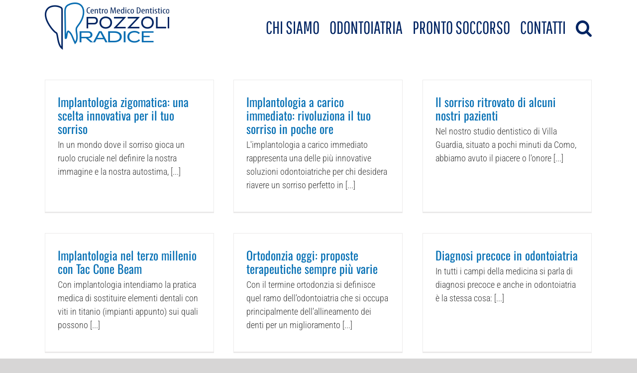

--- FILE ---
content_type: text/html; charset=UTF-8
request_url: https://www.pozzoliradice.it/category/news/
body_size: 9730
content:
<!DOCTYPE html>
<html class="avada-html-layout-wide avada-html-header-position-top avada-html-is-archive" lang="it-IT" prefix="og: http://ogp.me/ns# fb: http://ogp.me/ns/fb#">
<head>
	<meta http-equiv="X-UA-Compatible" content="IE=edge" />
	<meta http-equiv="Content-Type" content="text/html; charset=utf-8"/>
	<meta name="viewport" content="width=device-width, initial-scale=1" />
	<title>News &#8211; Dentista Pozzoli-Radice Como &#8211; Pronto soccorso dentistico 7 giorni su 7 Como e provincia Villaguardia</title>
<meta name='robots' content='max-image-preview:large' />
	<style>img:is([sizes="auto" i], [sizes^="auto," i]) { contain-intrinsic-size: 3000px 1500px }</style>
	
<!-- Google Tag Manager for WordPress by gtm4wp.com -->
<script data-cfasync="false" data-pagespeed-no-defer>
	var gtm4wp_datalayer_name = "dataLayer";
	var dataLayer = dataLayer || [];
</script>
<!-- End Google Tag Manager for WordPress by gtm4wp.com --><link rel="alternate" type="application/rss+xml" title="Dentista Pozzoli-Radice Como - Pronto soccorso dentistico 7 giorni su 7 Como e provincia Villaguardia &raquo; Feed" href="https://www.pozzoliradice.it/feed/" />
<link rel="alternate" type="application/rss+xml" title="Dentista Pozzoli-Radice Como - Pronto soccorso dentistico 7 giorni su 7 Como e provincia Villaguardia &raquo; Feed dei commenti" href="https://www.pozzoliradice.it/comments/feed/" />
					<link rel="shortcut icon" href="https://www.pozzoliradice.it/wp-content/uploads/2018/07/cropped-logo_small-32x32.png" type="image/x-icon" />
		
		
		
				<link rel="alternate" type="application/rss+xml" title="Dentista Pozzoli-Radice Como - Pronto soccorso dentistico 7 giorni su 7 Como e provincia Villaguardia &raquo; News Feed della categoria" href="https://www.pozzoliradice.it/category/news/feed/" />
				
		<meta property="og:locale" content="it_IT"/>
		<meta property="og:type" content="article"/>
		<meta property="og:site_name" content="Dentista Pozzoli-Radice Como - Pronto soccorso dentistico 7 giorni su 7 Como e provincia Villaguardia"/>
		<meta property="og:title" content="  News"/>
				<meta property="og:url" content="https://www.pozzoliradice.it/implantologia-zigomatica-a-como-in-24-ore/"/>
																				<meta property="og:image" content="https://www.pozzoliradice.it/wp-content/uploads/2023/11/implantologia-a-carico-zigomatico-a-Villa-Guardia-dentista-a-Como.jpg"/>
		<meta property="og:image:width" content="1000"/>
		<meta property="og:image:height" content="600"/>
		<meta property="og:image:type" content="image/jpeg"/>
				<script type="text/javascript">
/* <![CDATA[ */
window._wpemojiSettings = {"baseUrl":"https:\/\/s.w.org\/images\/core\/emoji\/16.0.1\/72x72\/","ext":".png","svgUrl":"https:\/\/s.w.org\/images\/core\/emoji\/16.0.1\/svg\/","svgExt":".svg","source":{"concatemoji":"https:\/\/www.pozzoliradice.it\/wp-includes\/js\/wp-emoji-release.min.js?ver=6.8.3"}};
/*! This file is auto-generated */
!function(s,n){var o,i,e;function c(e){try{var t={supportTests:e,timestamp:(new Date).valueOf()};sessionStorage.setItem(o,JSON.stringify(t))}catch(e){}}function p(e,t,n){e.clearRect(0,0,e.canvas.width,e.canvas.height),e.fillText(t,0,0);var t=new Uint32Array(e.getImageData(0,0,e.canvas.width,e.canvas.height).data),a=(e.clearRect(0,0,e.canvas.width,e.canvas.height),e.fillText(n,0,0),new Uint32Array(e.getImageData(0,0,e.canvas.width,e.canvas.height).data));return t.every(function(e,t){return e===a[t]})}function u(e,t){e.clearRect(0,0,e.canvas.width,e.canvas.height),e.fillText(t,0,0);for(var n=e.getImageData(16,16,1,1),a=0;a<n.data.length;a++)if(0!==n.data[a])return!1;return!0}function f(e,t,n,a){switch(t){case"flag":return n(e,"\ud83c\udff3\ufe0f\u200d\u26a7\ufe0f","\ud83c\udff3\ufe0f\u200b\u26a7\ufe0f")?!1:!n(e,"\ud83c\udde8\ud83c\uddf6","\ud83c\udde8\u200b\ud83c\uddf6")&&!n(e,"\ud83c\udff4\udb40\udc67\udb40\udc62\udb40\udc65\udb40\udc6e\udb40\udc67\udb40\udc7f","\ud83c\udff4\u200b\udb40\udc67\u200b\udb40\udc62\u200b\udb40\udc65\u200b\udb40\udc6e\u200b\udb40\udc67\u200b\udb40\udc7f");case"emoji":return!a(e,"\ud83e\udedf")}return!1}function g(e,t,n,a){var r="undefined"!=typeof WorkerGlobalScope&&self instanceof WorkerGlobalScope?new OffscreenCanvas(300,150):s.createElement("canvas"),o=r.getContext("2d",{willReadFrequently:!0}),i=(o.textBaseline="top",o.font="600 32px Arial",{});return e.forEach(function(e){i[e]=t(o,e,n,a)}),i}function t(e){var t=s.createElement("script");t.src=e,t.defer=!0,s.head.appendChild(t)}"undefined"!=typeof Promise&&(o="wpEmojiSettingsSupports",i=["flag","emoji"],n.supports={everything:!0,everythingExceptFlag:!0},e=new Promise(function(e){s.addEventListener("DOMContentLoaded",e,{once:!0})}),new Promise(function(t){var n=function(){try{var e=JSON.parse(sessionStorage.getItem(o));if("object"==typeof e&&"number"==typeof e.timestamp&&(new Date).valueOf()<e.timestamp+604800&&"object"==typeof e.supportTests)return e.supportTests}catch(e){}return null}();if(!n){if("undefined"!=typeof Worker&&"undefined"!=typeof OffscreenCanvas&&"undefined"!=typeof URL&&URL.createObjectURL&&"undefined"!=typeof Blob)try{var e="postMessage("+g.toString()+"("+[JSON.stringify(i),f.toString(),p.toString(),u.toString()].join(",")+"));",a=new Blob([e],{type:"text/javascript"}),r=new Worker(URL.createObjectURL(a),{name:"wpTestEmojiSupports"});return void(r.onmessage=function(e){c(n=e.data),r.terminate(),t(n)})}catch(e){}c(n=g(i,f,p,u))}t(n)}).then(function(e){for(var t in e)n.supports[t]=e[t],n.supports.everything=n.supports.everything&&n.supports[t],"flag"!==t&&(n.supports.everythingExceptFlag=n.supports.everythingExceptFlag&&n.supports[t]);n.supports.everythingExceptFlag=n.supports.everythingExceptFlag&&!n.supports.flag,n.DOMReady=!1,n.readyCallback=function(){n.DOMReady=!0}}).then(function(){return e}).then(function(){var e;n.supports.everything||(n.readyCallback(),(e=n.source||{}).concatemoji?t(e.concatemoji):e.wpemoji&&e.twemoji&&(t(e.twemoji),t(e.wpemoji)))}))}((window,document),window._wpemojiSettings);
/* ]]> */
</script>
<style id='wp-emoji-styles-inline-css' type='text/css'>

	img.wp-smiley, img.emoji {
		display: inline !important;
		border: none !important;
		box-shadow: none !important;
		height: 1em !important;
		width: 1em !important;
		margin: 0 0.07em !important;
		vertical-align: -0.1em !important;
		background: none !important;
		padding: 0 !important;
	}
</style>
<link rel='stylesheet' id='math-captcha-frontend-css' href='https://www.pozzoliradice.it/wp-content/plugins/wp-math-captcha/css/frontend.css?ver=6.8.3' type='text/css' media='all' />
<link rel='stylesheet' id='fusion-dynamic-css-css' href='https://www.pozzoliradice.it/wp-content/uploads/fusion-styles/01ececb78afb80a7f946a5161c78c76a.min.css?ver=3.13.3' type='text/css' media='all' />
<script type="text/javascript" src="https://www.pozzoliradice.it/wp-includes/js/jquery/jquery.min.js?ver=3.7.1" id="jquery-core-js"></script>
<script type="text/javascript" src="https://www.pozzoliradice.it/wp-includes/js/jquery/jquery-migrate.min.js?ver=3.4.1" id="jquery-migrate-js"></script>
<script type="text/javascript" src="//www.pozzoliradice.it/wp-content/plugins/revslider/sr6/assets/js/rbtools.min.js?ver=6.7.38" async id="tp-tools-js"></script>
<script type="text/javascript" src="//www.pozzoliradice.it/wp-content/plugins/revslider/sr6/assets/js/rs6.min.js?ver=6.7.38" async id="revmin-js"></script>
<link rel="https://api.w.org/" href="https://www.pozzoliradice.it/wp-json/" /><link rel="alternate" title="JSON" type="application/json" href="https://www.pozzoliradice.it/wp-json/wp/v2/categories/4" /><link rel="EditURI" type="application/rsd+xml" title="RSD" href="https://www.pozzoliradice.it/xmlrpc.php?rsd" />
<meta name="generator" content="WordPress 6.8.3" />
<meta name="ti-site-data" content="[base64]" />
<!-- Google Tag Manager for WordPress by gtm4wp.com -->
<!-- GTM Container placement set to automatic -->
<script data-cfasync="false" data-pagespeed-no-defer type="text/javascript">
	var dataLayer_content = [];
	dataLayer.push( dataLayer_content );
</script>
<script data-cfasync="false" data-pagespeed-no-defer type="text/javascript">
(function(w,d,s,l,i){w[l]=w[l]||[];w[l].push({'gtm.start':
new Date().getTime(),event:'gtm.js'});var f=d.getElementsByTagName(s)[0],
j=d.createElement(s),dl=l!='dataLayer'?'&l='+l:'';j.async=true;j.src=
'//www.googletagmanager.com/gtm.js?id='+i+dl;f.parentNode.insertBefore(j,f);
})(window,document,'script','dataLayer','GTM-NVJWZF2F');
</script>
<!-- End Google Tag Manager for WordPress by gtm4wp.com --><style type="text/css" id="css-fb-visibility">@media screen and (max-width: 640px){.fusion-no-small-visibility{display:none !important;}body .sm-text-align-center{text-align:center !important;}body .sm-text-align-left{text-align:left !important;}body .sm-text-align-right{text-align:right !important;}body .sm-flex-align-center{justify-content:center !important;}body .sm-flex-align-flex-start{justify-content:flex-start !important;}body .sm-flex-align-flex-end{justify-content:flex-end !important;}body .sm-mx-auto{margin-left:auto !important;margin-right:auto !important;}body .sm-ml-auto{margin-left:auto !important;}body .sm-mr-auto{margin-right:auto !important;}body .fusion-absolute-position-small{position:absolute;top:auto;width:100%;}.awb-sticky.awb-sticky-small{ position: sticky; top: var(--awb-sticky-offset,0); }}@media screen and (min-width: 641px) and (max-width: 1024px){.fusion-no-medium-visibility{display:none !important;}body .md-text-align-center{text-align:center !important;}body .md-text-align-left{text-align:left !important;}body .md-text-align-right{text-align:right !important;}body .md-flex-align-center{justify-content:center !important;}body .md-flex-align-flex-start{justify-content:flex-start !important;}body .md-flex-align-flex-end{justify-content:flex-end !important;}body .md-mx-auto{margin-left:auto !important;margin-right:auto !important;}body .md-ml-auto{margin-left:auto !important;}body .md-mr-auto{margin-right:auto !important;}body .fusion-absolute-position-medium{position:absolute;top:auto;width:100%;}.awb-sticky.awb-sticky-medium{ position: sticky; top: var(--awb-sticky-offset,0); }}@media screen and (min-width: 1025px){.fusion-no-large-visibility{display:none !important;}body .lg-text-align-center{text-align:center !important;}body .lg-text-align-left{text-align:left !important;}body .lg-text-align-right{text-align:right !important;}body .lg-flex-align-center{justify-content:center !important;}body .lg-flex-align-flex-start{justify-content:flex-start !important;}body .lg-flex-align-flex-end{justify-content:flex-end !important;}body .lg-mx-auto{margin-left:auto !important;margin-right:auto !important;}body .lg-ml-auto{margin-left:auto !important;}body .lg-mr-auto{margin-right:auto !important;}body .fusion-absolute-position-large{position:absolute;top:auto;width:100%;}.awb-sticky.awb-sticky-large{ position: sticky; top: var(--awb-sticky-offset,0); }}</style><style type="text/css">.recentcomments a{display:inline !important;padding:0 !important;margin:0 !important;}</style><meta name="generator" content="Powered by Slider Revolution 6.7.38 - responsive, Mobile-Friendly Slider Plugin for WordPress with comfortable drag and drop interface." />
<script>function setREVStartSize(e){
			//window.requestAnimationFrame(function() {
				window.RSIW = window.RSIW===undefined ? window.innerWidth : window.RSIW;
				window.RSIH = window.RSIH===undefined ? window.innerHeight : window.RSIH;
				try {
					var pw = document.getElementById(e.c).parentNode.offsetWidth,
						newh;
					pw = pw===0 || isNaN(pw) || (e.l=="fullwidth" || e.layout=="fullwidth") ? window.RSIW : pw;
					e.tabw = e.tabw===undefined ? 0 : parseInt(e.tabw);
					e.thumbw = e.thumbw===undefined ? 0 : parseInt(e.thumbw);
					e.tabh = e.tabh===undefined ? 0 : parseInt(e.tabh);
					e.thumbh = e.thumbh===undefined ? 0 : parseInt(e.thumbh);
					e.tabhide = e.tabhide===undefined ? 0 : parseInt(e.tabhide);
					e.thumbhide = e.thumbhide===undefined ? 0 : parseInt(e.thumbhide);
					e.mh = e.mh===undefined || e.mh=="" || e.mh==="auto" ? 0 : parseInt(e.mh,0);
					if(e.layout==="fullscreen" || e.l==="fullscreen")
						newh = Math.max(e.mh,window.RSIH);
					else{
						e.gw = Array.isArray(e.gw) ? e.gw : [e.gw];
						for (var i in e.rl) if (e.gw[i]===undefined || e.gw[i]===0) e.gw[i] = e.gw[i-1];
						e.gh = e.el===undefined || e.el==="" || (Array.isArray(e.el) && e.el.length==0)? e.gh : e.el;
						e.gh = Array.isArray(e.gh) ? e.gh : [e.gh];
						for (var i in e.rl) if (e.gh[i]===undefined || e.gh[i]===0) e.gh[i] = e.gh[i-1];
											
						var nl = new Array(e.rl.length),
							ix = 0,
							sl;
						e.tabw = e.tabhide>=pw ? 0 : e.tabw;
						e.thumbw = e.thumbhide>=pw ? 0 : e.thumbw;
						e.tabh = e.tabhide>=pw ? 0 : e.tabh;
						e.thumbh = e.thumbhide>=pw ? 0 : e.thumbh;
						for (var i in e.rl) nl[i] = e.rl[i]<window.RSIW ? 0 : e.rl[i];
						sl = nl[0];
						for (var i in nl) if (sl>nl[i] && nl[i]>0) { sl = nl[i]; ix=i;}
						var m = pw>(e.gw[ix]+e.tabw+e.thumbw) ? 1 : (pw-(e.tabw+e.thumbw)) / (e.gw[ix]);
						newh =  (e.gh[ix] * m) + (e.tabh + e.thumbh);
					}
					var el = document.getElementById(e.c);
					if (el!==null && el) el.style.height = newh+"px";
					el = document.getElementById(e.c+"_wrapper");
					if (el!==null && el) {
						el.style.height = newh+"px";
						el.style.display = "block";
					}
				} catch(e){
					console.log("Failure at Presize of Slider:" + e)
				}
			//});
		  };</script>
		<script type="text/javascript">
			var doc = document.documentElement;
			doc.setAttribute( 'data-useragent', navigator.userAgent );
		</script>
		
	</head>

<body class="archive category category-news category-4 wp-theme-Avada fusion-image-hovers fusion-pagination-sizing fusion-button_type-flat fusion-button_span-no fusion-button_gradient-linear avada-image-rollover-circle-yes avada-image-rollover-no fusion-body ltr fusion-sticky-header no-tablet-sticky-header no-mobile-sticky-header no-mobile-slidingbar no-mobile-totop avada-has-rev-slider-styles fusion-disable-outline fusion-sub-menu-fade mobile-logo-pos-left layout-wide-mode avada-has-boxed-modal-shadow-none layout-scroll-offset-full avada-has-zero-margin-offset-top fusion-top-header menu-text-align-center mobile-menu-design-modern fusion-show-pagination-text fusion-header-layout-v1 avada-responsive avada-footer-fx-none avada-menu-highlight-style-bar fusion-search-form-classic fusion-main-menu-search-overlay fusion-avatar-square avada-dropdown-styles avada-blog-layout-grid avada-blog-archive-layout-grid avada-header-shadow-no avada-menu-icon-position-left avada-has-megamenu-shadow avada-has-mainmenu-dropdown-divider avada-has-main-nav-search-icon avada-has-breadcrumb-mobile-hidden avada-has-titlebar-hide avada-has-pagination-padding avada-flyout-menu-direction-fade avada-ec-views-v1" data-awb-post-id="502">
	
<!-- GTM Container placement set to automatic -->
<!-- Google Tag Manager (noscript) -->
				<noscript><iframe src="https://www.googletagmanager.com/ns.html?id=GTM-NVJWZF2F" height="0" width="0" style="display:none;visibility:hidden" aria-hidden="true"></iframe></noscript>
<!-- End Google Tag Manager (noscript) -->	<a class="skip-link screen-reader-text" href="#content">Salta al contenuto</a>

	<div id="boxed-wrapper">
		
		<div id="wrapper" class="fusion-wrapper">
			<div id="home" style="position:relative;top:-1px;"></div>
							
					
			<header class="fusion-header-wrapper">
				<div class="fusion-header-v1 fusion-logo-alignment fusion-logo-left fusion-sticky-menu- fusion-sticky-logo- fusion-mobile-logo-  fusion-mobile-menu-design-modern">
					<div class="fusion-header-sticky-height"></div>
<div class="fusion-header">
	<div class="fusion-row">
					<div class="fusion-logo" data-margin-top="5px" data-margin-bottom="5px" data-margin-left="0px" data-margin-right="0px">
			<a class="fusion-logo-link"  href="https://www.pozzoliradice.it/" >

						<!-- standard logo -->
			<img src="https://www.pozzoliradice.it/wp-content/uploads/2018/08/ogo-radice-e-pozzoli.png" srcset="https://www.pozzoliradice.it/wp-content/uploads/2018/08/ogo-radice-e-pozzoli.png 1x" width="250" height="95" alt="Dentista Pozzoli-Radice Como &#8211; Pronto soccorso dentistico 7 giorni su 7 Como e provincia Villaguardia Logo" data-retina_logo_url="" class="fusion-standard-logo" />

			
					</a>
		</div>		<nav class="fusion-main-menu" aria-label="Menu Principale"><div class="fusion-overlay-search">		<form role="search" class="searchform fusion-search-form  fusion-search-form-classic" method="get" action="https://www.pozzoliradice.it/">
			<div class="fusion-search-form-content">

				
				<div class="fusion-search-field search-field">
					<label><span class="screen-reader-text">Cerca per:</span>
													<input type="search" value="" name="s" class="s" placeholder="Cerca..." required aria-required="true" aria-label="Cerca..."/>
											</label>
				</div>
				<div class="fusion-search-button search-button">
					<input type="submit" class="fusion-search-submit searchsubmit" aria-label="Cerca" value="&#xf002;" />
									</div>

				
			</div>


			
		</form>
		<div class="fusion-search-spacer"></div><a href="#" role="button" aria-label="Close Search" class="fusion-close-search"></a></div><ul id="menu-topmenu" class="fusion-menu"><li  id="menu-item-25"  class="menu-item menu-item-type-post_type menu-item-object-page menu-item-25"  data-item-id="25"><a  href="https://www.pozzoliradice.it/storia/" class="fusion-bar-highlight"><span class="menu-text">CHI SIAMO</span></a></li><li  id="menu-item-24"  class="menu-item menu-item-type-post_type menu-item-object-page menu-item-24"  data-item-id="24"><a  href="https://www.pozzoliradice.it/dentista-a-como/" class="fusion-bar-highlight"><span class="menu-text">ODONTOIATRIA</span></a></li><li  id="menu-item-22"  class="menu-item menu-item-type-post_type menu-item-object-page menu-item-22"  data-item-id="22"><a  href="https://www.pozzoliradice.it/pronto-soccorso/" class="fusion-bar-highlight"><span class="menu-text">PRONTO SOCCORSO</span></a></li><li  id="menu-item-23"  class="menu-item menu-item-type-post_type menu-item-object-page menu-item-23"  data-item-id="23"><a  href="https://www.pozzoliradice.it/contatti/" class="fusion-bar-highlight"><span class="menu-text">CONTATTI</span></a></li><li class="fusion-custom-menu-item fusion-main-menu-search fusion-search-overlay"><a class="fusion-main-menu-icon fusion-bar-highlight" href="#" aria-label="Cerca" data-title="Cerca" title="Cerca" role="button" aria-expanded="false"></a></li></ul></nav>	<div class="fusion-mobile-menu-icons">
							<a href="#" class="fusion-icon awb-icon-bars" aria-label="Attiva/Disattiva menu mobile" aria-expanded="false"></a>
		
		
		
			</div>

<nav class="fusion-mobile-nav-holder fusion-mobile-menu-text-align-left" aria-label="Menu Mobile Principale"></nav>

					</div>
</div>
				</div>
				<div class="fusion-clearfix"></div>
			</header>
								
							<div id="sliders-container" class="fusion-slider-visibility">
					</div>
				
					
							
			
						<main id="main" class="clearfix ">
				<div class="fusion-row" style="">
<section id="content" class=" full-width" style="width: 100%;">
	
	<div id="posts-container" class="fusion-blog-archive fusion-blog-layout-grid-wrapper fusion-blog-infinite fusion-clearfix">
	<div class="fusion-posts-container fusion-blog-layout-grid fusion-blog-layout-grid-3 isotope fusion-no-meta-info fusion-blog-equal-heights fusion-posts-container-infinite fusion-blog-no-images " data-pages="1">
		
		
													<article id="post-502" class="fusion-post-grid  post fusion-clearfix post-502 type-post status-publish format-standard has-post-thumbnail hentry category-news">
														<div class="fusion-post-wrapper">
				
				
				
				
														<div class="fusion-post-content-wrapper">
				
				
				<div class="fusion-post-content post-content">
					<h2 class="entry-title fusion-post-title"><a href="https://www.pozzoliradice.it/implantologia-zigomatica-a-como-in-24-ore/">Implantologia zigomatica: una scelta innovativa per il tuo sorriso</a></h2>
																<span class="vcard rich-snippet-hidden"><span class="fn"><a href="https://www.pozzoliradice.it/author/admin/" title="Articoli scritti da admin" rel="author">admin</a></span></span><span class="updated rich-snippet-hidden">2025-10-13T16:03:11+02:00</span>
												
					
					<div class="fusion-post-content-container">
						<p> In un mondo dove il sorriso gioca un ruolo cruciale nel definire la nostra immagine e la nostra autostima,  [...]</p>					</div>
				</div>

				
													<span class="entry-title rich-snippet-hidden">Implantologia zigomatica: una scelta innovativa per il tuo sorriso</span><span class="vcard rich-snippet-hidden"><span class="fn"><a href="https://www.pozzoliradice.it/author/admin/" title="Articoli scritti da admin" rel="author">admin</a></span></span><span class="updated rich-snippet-hidden">2025-10-13T16:03:11+02:00</span>				
									</div>
				
									</div>
							</article>

			
											<article id="post-481" class="fusion-post-grid  post fusion-clearfix post-481 type-post status-publish format-standard has-post-thumbnail hentry category-news">
														<div class="fusion-post-wrapper">
				
				
				
				
														<div class="fusion-post-content-wrapper">
				
				
				<div class="fusion-post-content post-content">
					<h2 class="entry-title fusion-post-title"><a href="https://www.pozzoliradice.it/implantologia-a-carico-immediato-como-lombardia/">Implantologia a carico immediato: rivoluziona il tuo sorriso in poche ore</a></h2>
																<span class="vcard rich-snippet-hidden"><span class="fn"><a href="https://www.pozzoliradice.it/author/admin/" title="Articoli scritti da admin" rel="author">admin</a></span></span><span class="updated rich-snippet-hidden">2025-10-13T16:03:33+02:00</span>
												
					
					<div class="fusion-post-content-container">
						<p> L'implantologia a carico immediato rappresenta una delle più innovative soluzioni odontoiatriche per chi desidera riavere un sorriso perfetto in  [...]</p>					</div>
				</div>

				
													<span class="entry-title rich-snippet-hidden">Implantologia a carico immediato: rivoluziona il tuo sorriso in poche ore</span><span class="vcard rich-snippet-hidden"><span class="fn"><a href="https://www.pozzoliradice.it/author/admin/" title="Articoli scritti da admin" rel="author">admin</a></span></span><span class="updated rich-snippet-hidden">2025-10-13T16:03:33+02:00</span>				
									</div>
				
									</div>
							</article>

			
											<article id="post-511" class="fusion-post-grid  post fusion-clearfix post-511 type-post status-publish format-standard has-post-thumbnail hentry category-news">
														<div class="fusion-post-wrapper">
				
				
				
				
														<div class="fusion-post-content-wrapper">
				
				
				<div class="fusion-post-content post-content">
					<h2 class="entry-title fusion-post-title"><a href="https://www.pozzoliradice.it/il-sorriso-ritrovato-di-alcuni-nostri-pazienti/">Il sorriso ritrovato di alcuni nostri pazienti</a></h2>
																<span class="vcard rich-snippet-hidden"><span class="fn"><a href="https://www.pozzoliradice.it/author/admin/" title="Articoli scritti da admin" rel="author">admin</a></span></span><span class="updated rich-snippet-hidden">2025-10-13T16:04:02+02:00</span>
												
					
					<div class="fusion-post-content-container">
						<p> Nel nostro studio dentistico di Villa Guardia, situato a pochi minuti da Como, abbiamo avuto il piacere o l'onore  [...]</p>					</div>
				</div>

				
													<span class="entry-title rich-snippet-hidden">Il sorriso ritrovato di alcuni nostri pazienti</span><span class="vcard rich-snippet-hidden"><span class="fn"><a href="https://www.pozzoliradice.it/author/admin/" title="Articoli scritti da admin" rel="author">admin</a></span></span><span class="updated rich-snippet-hidden">2025-10-13T16:04:02+02:00</span>				
									</div>
				
									</div>
							</article>

			
											<article id="post-379" class="fusion-post-grid  post fusion-clearfix post-379 type-post status-publish format-standard has-post-thumbnail hentry category-news tag-como tag-provincia tag-tac-cone-beam">
														<div class="fusion-post-wrapper">
				
				
				
				
														<div class="fusion-post-content-wrapper">
				
				
				<div class="fusion-post-content post-content">
					<h2 class="entry-title fusion-post-title"><a href="https://www.pozzoliradice.it/implantologia-tac-cone-beam/">Implantologia nel terzo millenio con Tac Cone Beam</a></h2>
																<span class="vcard rich-snippet-hidden"><span class="fn"><a href="https://www.pozzoliradice.it/author/admin/" title="Articoli scritti da admin" rel="author">admin</a></span></span><span class="updated rich-snippet-hidden">2025-10-13T16:09:13+02:00</span>
												
					
					<div class="fusion-post-content-container">
						<p> Con implantologia intendiamo la pratica medica di sostituire elementi dentali con viti in titanio (impianti appunto) sui quali possono  [...]</p>					</div>
				</div>

				
													<span class="entry-title rich-snippet-hidden">Implantologia nel terzo millenio con Tac Cone Beam</span><span class="vcard rich-snippet-hidden"><span class="fn"><a href="https://www.pozzoliradice.it/author/admin/" title="Articoli scritti da admin" rel="author">admin</a></span></span><span class="updated rich-snippet-hidden">2025-10-13T16:09:13+02:00</span>				
									</div>
				
									</div>
							</article>

			
											<article id="post-383" class="fusion-post-grid  post fusion-clearfix post-383 type-post status-publish format-standard has-post-thumbnail hentry category-news tag-apparecchio-denti tag-como tag-ortodonzia tag-provincia">
														<div class="fusion-post-wrapper">
				
				
				
				
														<div class="fusion-post-content-wrapper">
				
				
				<div class="fusion-post-content post-content">
					<h2 class="entry-title fusion-post-title"><a href="https://www.pozzoliradice.it/ortodonzia-apparecchio-denti-como/">Ortodonzia oggi: proposte terapeutiche sempre più varie</a></h2>
																<span class="vcard rich-snippet-hidden"><span class="fn"><a href="https://www.pozzoliradice.it/author/admin/" title="Articoli scritti da admin" rel="author">admin</a></span></span><span class="updated rich-snippet-hidden">2025-10-13T16:09:35+02:00</span>
												
					
					<div class="fusion-post-content-container">
						<p> Con il termine ortodonzia si definisce quel ramo dell’odontoiatria che si occupa principalmente dell’allineamento dei denti per un miglioramento  [...]</p>					</div>
				</div>

				
													<span class="entry-title rich-snippet-hidden">Ortodonzia oggi: proposte terapeutiche sempre più varie</span><span class="vcard rich-snippet-hidden"><span class="fn"><a href="https://www.pozzoliradice.it/author/admin/" title="Articoli scritti da admin" rel="author">admin</a></span></span><span class="updated rich-snippet-hidden">2025-10-13T16:09:35+02:00</span>				
									</div>
				
									</div>
							</article>

			
											<article id="post-366" class="fusion-post-grid  post fusion-clearfix post-366 type-post status-publish format-standard has-post-thumbnail hentry category-news tag-dentista-a-como tag-dentista-como tag-diagnosi-precoce">
														<div class="fusion-post-wrapper">
				
				
				
				
														<div class="fusion-post-content-wrapper">
				
				
				<div class="fusion-post-content post-content">
					<h2 class="entry-title fusion-post-title"><a href="https://www.pozzoliradice.it/diagnosi-precoce-in-odontoiatria/">Diagnosi precoce in odontoiatria</a></h2>
																<span class="vcard rich-snippet-hidden"><span class="fn"><a href="https://www.pozzoliradice.it/author/admin/" title="Articoli scritti da admin" rel="author">admin</a></span></span><span class="updated rich-snippet-hidden">2025-10-13T16:10:01+02:00</span>
												
					
					<div class="fusion-post-content-container">
						<p> In tutti i campi della medicina si parla di diagnosi precoce e anche in odontoiatria è la stessa cosa:  [...]</p>					</div>
				</div>

				
													<span class="entry-title rich-snippet-hidden">Diagnosi precoce in odontoiatria</span><span class="vcard rich-snippet-hidden"><span class="fn"><a href="https://www.pozzoliradice.it/author/admin/" title="Articoli scritti da admin" rel="author">admin</a></span></span><span class="updated rich-snippet-hidden">2025-10-13T16:10:01+02:00</span>				
									</div>
				
									</div>
							</article>

			
											<article id="post-115" class="fusion-post-grid  post fusion-clearfix post-115 type-post status-publish format-standard has-post-thumbnail hentry category-news">
														<div class="fusion-post-wrapper">
				
				
				
				
														<div class="fusion-post-content-wrapper">
				
				
				<div class="fusion-post-content post-content">
					<h2 class="entry-title fusion-post-title"><a href="https://www.pozzoliradice.it/mal-di-denti/">Mal di denti</a></h2>
																<span class="vcard rich-snippet-hidden"><span class="fn"><a href="https://www.pozzoliradice.it/author/admin/" title="Articoli scritti da admin" rel="author">admin</a></span></span><span class="updated rich-snippet-hidden">2025-10-13T16:14:03+02:00</span>
												
					
					<div class="fusion-post-content-container">
						<p> Con questa espressione spesso i pazienti identificano tutti i tipi di dolore che avvertono nella cavità orale a carico  [...]</p>					</div>
				</div>

				
													<span class="entry-title rich-snippet-hidden">Mal di denti</span><span class="vcard rich-snippet-hidden"><span class="fn"><a href="https://www.pozzoliradice.it/author/admin/" title="Articoli scritti da admin" rel="author">admin</a></span></span><span class="updated rich-snippet-hidden">2025-10-13T16:14:03+02:00</span>				
									</div>
				
									</div>
							</article>

			
											<article id="post-110" class="fusion-post-grid  post fusion-clearfix post-110 type-post status-publish format-standard has-post-thumbnail hentry category-news">
														<div class="fusion-post-wrapper">
				
				
				
				
														<div class="fusion-post-content-wrapper">
				
				
				<div class="fusion-post-content post-content">
					<h2 class="entry-title fusion-post-title"><a href="https://www.pozzoliradice.it/discromie-dentali/">Discromie dentali</a></h2>
																<span class="vcard rich-snippet-hidden"><span class="fn"><a href="https://www.pozzoliradice.it/author/admin/" title="Articoli scritti da admin" rel="author">admin</a></span></span><span class="updated rich-snippet-hidden">2025-10-13T16:14:59+02:00</span>
												
					
					<div class="fusion-post-content-container">
						<p> Per discromie dentali si intendono tutte le alterazioni ai normali colori dei denti che li rendono esteticamente meno attraenti.  [...]</p>					</div>
				</div>

				
													<span class="entry-title rich-snippet-hidden">Discromie dentali</span><span class="vcard rich-snippet-hidden"><span class="fn"><a href="https://www.pozzoliradice.it/author/admin/" title="Articoli scritti da admin" rel="author">admin</a></span></span><span class="updated rich-snippet-hidden">2025-10-13T16:14:59+02:00</span>				
									</div>
				
									</div>
							</article>

			
											<article id="post-104" class="fusion-post-grid  post fusion-clearfix post-104 type-post status-publish format-standard has-post-thumbnail hentry category-news">
														<div class="fusion-post-wrapper">
				
				
				
				
														<div class="fusion-post-content-wrapper">
				
				
				<div class="fusion-post-content post-content">
					<h2 class="entry-title fusion-post-title"><a href="https://www.pozzoliradice.it/perche-avere-una-bocca-sana/">Perchè avere una bocca sana?</a></h2>
																<span class="vcard rich-snippet-hidden"><span class="fn"><a href="https://www.pozzoliradice.it/author/admin/" title="Articoli scritti da admin" rel="author">admin</a></span></span><span class="updated rich-snippet-hidden">2025-10-13T16:15:44+02:00</span>
												
					
					<div class="fusion-post-content-container">
						<p> Per bocca sana intendo una situazione di salute orale che si estende sia ai tessuti duri (osso di supporto  [...]</p>					</div>
				</div>

				
													<span class="entry-title rich-snippet-hidden">Perchè avere una bocca sana?</span><span class="vcard rich-snippet-hidden"><span class="fn"><a href="https://www.pozzoliradice.it/author/admin/" title="Articoli scritti da admin" rel="author">admin</a></span></span><span class="updated rich-snippet-hidden">2025-10-13T16:15:44+02:00</span>				
									</div>
				
									</div>
							</article>

			
		
		
	</div>

			</div>
</section>
						
					</div>  <!-- fusion-row -->
				</main>  <!-- #main -->
				
				
								
					
		<div class="fusion-footer">
					
	<footer class="fusion-footer-widget-area fusion-widget-area">
		<div class="fusion-row">
			<div class="fusion-columns fusion-columns-4 fusion-widget-area">
				
																									<div class="fusion-column col-lg-3 col-md-3 col-sm-3">
							<section id="text-2" class="fusion-footer-widget-column widget widget_text">			<div class="textwidget"><p><img decoding="async" class="alignnone size-full wp-image-80" src="https://www.pozzoliradice.it/wp-content/uploads/2018/07/logo-bianco-200.png" alt="" width="200" height="76" /></p>
<p>Via Varesina angolo Via Monterosa<br />
22079 Villa Guardia</p>
<p>P.IVA / C.F. &#8211; 03507120131</p>
</div>
		<div style="clear:both;"></div></section>																					</div>
																										<div class="fusion-column col-lg-3 col-md-3 col-sm-3">
							<section id="text-4" class="fusion-footer-widget-column widget widget_text">			<div class="textwidget"><p><strong><img decoding="async" class="alignnone size-full wp-image-81" src="https://www.pozzoliradice.it/wp-content/uploads/2018/07/CONTATTI.png" alt="" width="200" height="76" /></strong></p>
<p>Telefono              <a href="tel: +39031563427">&nbsp;+39 031 56 34 27</a><br />
Pronto soccorso  <a href="tel: +393468120658">+39 346 81 20 658</a></p>
<p><a href="https://www.pozzoliradice.it/contatti/">Scrivici</a></p>
</div>
		<div style="clear:both;"></div></section>																					</div>
																										<div class="fusion-column col-lg-3 col-md-3 col-sm-3">
							<section id="text-5" class="fusion-footer-widget-column widget widget_text" style="border-style: solid;border-color:transparent;border-width:0px;">			<div class="textwidget"><p><img decoding="async" class="alignnone size-full wp-image-82" src="https://www.pozzoliradice.it/wp-content/uploads/2018/07/link.png" alt="" width="200" height="76" /></p>
<p><a href="https://www.pozzoliradice.it/staff/">Staff</a><br />
<a href="https://www.pozzoliradice.it/pronto-soccorso/">Pronto Soccorso Odontoiatrico</a><br />
<a href="https://www.pozzoliradice.it/dentista-a-como/">Odontoiatria</a><br />
<a href="https://www.pozzoliradice.it/agevolazioni/">Pagamenti</a></p>
</div>
		<div style="clear:both;"></div></section>																					</div>
																										<div class="fusion-column fusion-column-last col-lg-3 col-md-3 col-sm-3">
							<section id="text-6" class="fusion-footer-widget-column widget widget_text">			<div class="textwidget"><p><img decoding="async" class="alignnone size-full wp-image-83" src="https://www.pozzoliradice.it/wp-content/uploads/2018/07/servizi.png" alt="" width="200" height="76" /></p>
<p>Ortodonzia<br />
Implantologia<br />
Chirurgia Orale<br />
Protesi</p>
</div>
		<div style="clear:both;"></div></section>																					</div>
																											
				<div class="fusion-clearfix"></div>
			</div> <!-- fusion-columns -->
		</div> <!-- fusion-row -->
	</footer> <!-- fusion-footer-widget-area -->

	
	<footer id="footer" class="fusion-footer-copyright-area">
		<div class="fusion-row">
			<div class="fusion-copyright-content">

				<div class="fusion-copyright-notice">
		<div>
		Copyright 2016 - <script>document.write(new Date().getFullYear());</script> - Centro Medico Dentistico Pozzoli-Radice | Direttore sanitario: Stefano Radice - Iscrizione all'ordine degli odontoiatri di Como numero 900 | All Rights Reserved | Un Sito <a href="https://www.webarte.ch">WebArte</a>	</div>
</div>
<div class="fusion-social-links-footer">
	</div>

			</div> <!-- fusion-fusion-copyright-content -->
		</div> <!-- fusion-row -->
	</footer> <!-- #footer -->
		</div> <!-- fusion-footer -->

		
																</div> <!-- wrapper -->
		</div> <!-- #boxed-wrapper -->
				<a class="fusion-one-page-text-link fusion-page-load-link" tabindex="-1" href="#" aria-hidden="true">Page load link</a>

		<div class="avada-footer-scripts">
			<script type="text/javascript">var fusionNavIsCollapsed=function(e){var t,n;window.innerWidth<=e.getAttribute("data-breakpoint")?(e.classList.add("collapse-enabled"),e.classList.remove("awb-menu_desktop"),e.classList.contains("expanded")||window.dispatchEvent(new CustomEvent("fusion-mobile-menu-collapsed",{detail:{nav:e}})),(n=e.querySelectorAll(".menu-item-has-children.expanded")).length&&n.forEach((function(e){e.querySelector(".awb-menu__open-nav-submenu_mobile").setAttribute("aria-expanded","false")}))):(null!==e.querySelector(".menu-item-has-children.expanded .awb-menu__open-nav-submenu_click")&&e.querySelector(".menu-item-has-children.expanded .awb-menu__open-nav-submenu_click").click(),e.classList.remove("collapse-enabled"),e.classList.add("awb-menu_desktop"),null!==e.querySelector(".awb-menu__main-ul")&&e.querySelector(".awb-menu__main-ul").removeAttribute("style")),e.classList.add("no-wrapper-transition"),clearTimeout(t),t=setTimeout(()=>{e.classList.remove("no-wrapper-transition")},400),e.classList.remove("loading")},fusionRunNavIsCollapsed=function(){var e,t=document.querySelectorAll(".awb-menu");for(e=0;e<t.length;e++)fusionNavIsCollapsed(t[e])};function avadaGetScrollBarWidth(){var e,t,n,l=document.createElement("p");return l.style.width="100%",l.style.height="200px",(e=document.createElement("div")).style.position="absolute",e.style.top="0px",e.style.left="0px",e.style.visibility="hidden",e.style.width="200px",e.style.height="150px",e.style.overflow="hidden",e.appendChild(l),document.body.appendChild(e),t=l.offsetWidth,e.style.overflow="scroll",t==(n=l.offsetWidth)&&(n=e.clientWidth),document.body.removeChild(e),jQuery("html").hasClass("awb-scroll")&&10<t-n?10:t-n}fusionRunNavIsCollapsed(),window.addEventListener("fusion-resize-horizontal",fusionRunNavIsCollapsed);</script>
		<script>
			window.RS_MODULES = window.RS_MODULES || {};
			window.RS_MODULES.modules = window.RS_MODULES.modules || {};
			window.RS_MODULES.waiting = window.RS_MODULES.waiting || [];
			window.RS_MODULES.defered = false;
			window.RS_MODULES.moduleWaiting = window.RS_MODULES.moduleWaiting || {};
			window.RS_MODULES.type = 'compiled';
		</script>
		<script type="speculationrules">
{"prefetch":[{"source":"document","where":{"and":[{"href_matches":"\/*"},{"not":{"href_matches":["\/wp-*.php","\/wp-admin\/*","\/wp-content\/uploads\/*","\/wp-content\/*","\/wp-content\/plugins\/*","\/wp-content\/themes\/Avada\/*","\/*\\?(.+)"]}},{"not":{"selector_matches":"a[rel~=\"nofollow\"]"}},{"not":{"selector_matches":".no-prefetch, .no-prefetch a"}}]},"eagerness":"conservative"}]}
</script>
<link rel='stylesheet' id='rs-plugin-settings-css' href='//www.pozzoliradice.it/wp-content/plugins/revslider/sr6/assets/css/rs6.css?ver=6.7.38' type='text/css' media='all' />
<style id='rs-plugin-settings-inline-css' type='text/css'>
#rs-demo-id {}
</style>
<script type="text/javascript" src="https://www.pozzoliradice.it/wp-content/uploads/fusion-scripts/ea25ea4cdd137fa5bc9d0d92a436e139.min.js?ver=3.13.3" id="fusion-scripts-js"></script>
				<script type="text/javascript">
				jQuery( document ).ready( function() {
					var ajaxurl = 'https://www.pozzoliradice.it/wp-admin/admin-ajax.php';
					if ( 0 < jQuery( '.fusion-login-nonce' ).length ) {
						jQuery.get( ajaxurl, { 'action': 'fusion_login_nonce' }, function( response ) {
							jQuery( '.fusion-login-nonce' ).html( response );
						});
					}
				});
				</script>
						</div>

			<section class="to-top-container to-top-right" aria-labelledby="awb-to-top-label">
		<a href="#" id="toTop" class="fusion-top-top-link">
			<span id="awb-to-top-label" class="screen-reader-text">Torna in cima</span>

					</a>
	</section>
		</body>
</html>
